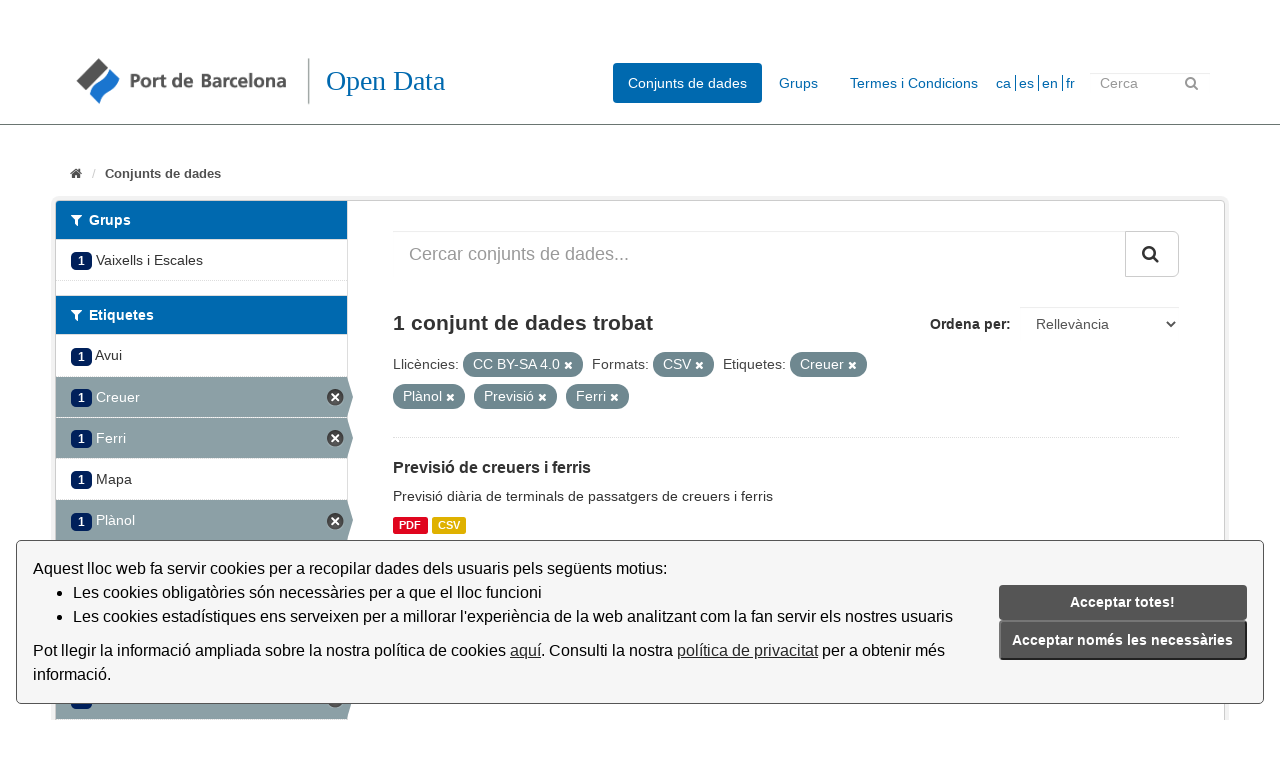

--- FILE ---
content_type: text/html; charset=utf-8
request_url: https://opendata.portdebarcelona.cat/ca/dataset?res_format=CSV&tags=Creuer&license_id=ccbysa40&tags=Pl%C3%A0nol&tags=Previsi%C3%B3&tags=Ferri
body_size: 5798
content:
<!DOCTYPE html>
<!--[if IE 9]> <html lang="ca" class="ie9"> <![endif]-->
<!--[if gt IE 8]><!--> <html lang="ca"> <!--<![endif]-->
  <head>
    <link rel="stylesheet" type="text/css" href="/fanstatic/vendor/:version:2020-05-14T18:59:04.14/select2/select2.css" />
<link rel="stylesheet" type="text/css" href="/fanstatic/css/:version:2021-01-31T15:38:59.59/main.min.css" />
<link rel="stylesheet" type="text/css" href="/fanstatic/vendor/:version:2020-05-14T18:59:04.14/font-awesome/css/font-awesome.min.css" />


    
    <!-- Global site tag (gtag.js) - Google Analytics -->
<script async src="https://www.googletagmanager.com/gtag/js?id=G-R0F905X7Q5"></script>
<script>
  window.dataLayer = window.dataLayer || [];
  function gtag(){dataLayer.push(arguments);}
  gtag('js', new Date());

  gtag('config', 'G-R0F905X7Q5');
</script>

    <meta charset="utf-8" />
      <meta name="generator" content="ckan 2.8.2" />
      <meta name="viewport" content="width=device-width, initial-scale=1.0">
    <title>Conjunts de dades - Portal Open Data del Port de Barcelona</title>

    
    <link rel="shortcut icon" href="/base/images/ckan.ico" />
    
      
    

    
      
      
    <style>
        body {
    background: #005d7a}

.module-heading {
    background-color: #cbcbff;}

.account.not-authed {
display:none;}


.homepage section.featured.media-overlay {
display: none;}

.masthead .nav>li>a, .masthead .nav>li>a:focus,  .masthead .nav>.active>a,  .masthead .nav>.active>a:focus {
    color: rgb(0,105,175);
    text-shadow: none;}

.masthead {
background: #ffffff}

.masthead .nav>.active>a {
color:white}

.masthead .navigation .nav-pills li a:hover, .masthead .navigation .nav-pills li a:focus, .masthead .navigation .nav-pills li.active a {
    background-color: rgb(0,105,175);}

[role=main] {
    min-height: 0px;}

/* .menucss {
  float: left;
  margin: 1em;}

.texto {
  text-align: center;
  padding-top: 6px;
  color:red;}



.alinearmenu {
    width: 100%;
    display: inline-block;
    overflow: hidden;
    text-align: center;
    margin: auto;
    margin-left: 30px;}
*/
.grow img{
transition: 1s ease;}

.menucss img:hover{
-webkit-transform: scale(1.07);
-ms-transform: scale(1.07);
transform: scale(1.07);
transition: 0.5s ease;}

.box.stats {
   margin-top: 20px;}

.box.presentacion{
    margin-top: 20px;
    padding-left: 25px;}

.port {
    display: inline-flex;}

.social-media {
    margin-left:15px;
    margin-top: 10px;}

.social-media img{
     width: 20px; }

.logo-puerto {
       margin-right: 60px;
       padding-top: 5px;}

.main {
     background: #ffffff;}

/* custom barra idiomas */

.form-inline.form-select.lang-select{
   float:left;
   padding-top: 7px;
   background: url(./base/images/world.png) center left no-repeat;}

#s2id_field-lang-select{
   margin-left:30px;
   width: 120px;
   max-width: 90px;}

select2-container lang-container{
background: url(./base/images/flecha.png) center left no-repeat;}

label[for=field-lang-select]{
display:none}

[for=”field-lang-select”]{
   display: none;}

#field-sitewide-search{
   width: 120px;
   max-width: 120px;}

/* footer */

.site-footer{
background:rgb(0, 32, 91)}

.col-md-4.attribution{
   padding-left: 150px;}

.col-md-8.footer-links{
   padding-left: 30px;}


.hero {
   background: none}

.main {
  background: #ffffff}

body {
  background-color: #ffffff}

/* fondo del content de home */
div[role=main]{
background-color: #ffffff}

.logo{
    margin-top: 13px;}

.menucss a{
   float:left}

.texto{
   padding-left:50px;}

.col-md-4.categoria{
  padding-left:100px; }

.col-md-12.col3{
    margin-left:80px;}

.col-md-5.categoria{
   padding: 10px;
    background: rgb(247,248,247);
    margin: 10px;
    padding-bottom: 20px;}

.homepage .module-search .module-content{
   background-color:rgb(247,248,247)}

.homepage .module-search{
   color:rgb(0,105,175);}

.homepage .module-search .tags{
   background-color:rgb(247,248,247);}

.box{
    border: none;
    border-radius: none;
    -webkit-box-shadow: none;
    box-shadow: none;}

.tag{
   color: white;
    background-color:rgb(0,105,175);
    border-radius: 0;    
    box-shadow: none;}

.module-heading{
    background-color:rgb(0,105,175);}

.module-search .tags{
   padding-left: 20px;
   padding-top: 5px;
   background: url(./base/images/flecha.png)  center left no-repeat;}

.homepage .module-search .tags h3{
   margin-left:35px}



.select2-container .select2-choice{
   border:none;
   background-image: none;
   }

.select2-container .select2-choice .select2-arrow{
   border-left:none;
   background-image:none;
   background:none;}

.masthead .section{
   margin-right: 30px;}

#field-sitewide-search{
    height: 20px;
    margin-top: 6px;}

.form-control{
    border-radius:0px;}

.heading{
   margin-left:20px}

.module-heading{
   color:white;}

.badge{
  border-radius: 5px;
   background-color: rgb(0,32,91)}

.btn-primary{
   background-color: rgb(0,32,91);}

.account-masthead .account ul li a{
   color:black;}
.account-masthead .account .notifications a span.badge{
   color:white;}

.account-masthead{
   background:none;}

.module .module-content small{
    background: url(./base/images/info.png) center left no-repeat;
    padding: 30px;}

.linea hr{
   margin-top: 0px;
   margin-bottom: 20px;
   border: 0px;
   border-top: 1px solid;
   border-color: rgb(106,117,113);}

.media-item img{
   width: 50px;}
.menucss img{ 
   max-width: 45px;}

p.text-muted{
   display:none}

.breadcrumb li{
   font-size: small;}

.texto a{
   color:rgb(0,105,175);
   font-weight:bold;}

.menucss img {
   float:left;}

.menucss .texto{
   color:rgb:0,105,175;
   font-weight: bold;}


.form-control{
   border:none;}

.titulo{
   color: rgb(0,105,175);
   font-family: Open Sans;
   
   float:left;
   margin-left:5px;}

.titulo h1{font-weight: 200;}

#main-navigation-toggle{
   margin-top:13px;}

.masthead .logo img {
    max-height: 55px;
}

.masthead .section{
   margin-right:0px;}


.idioma a{
   color: rgb(0,105,175);
   }

.idioma li{
  display:inline;
   padding-left:3px;
   border-left: 1px solid rgb(0,105,175);
}

.idioma li:first-child{border-left:none;}

.idioma {
  float: left;
margin-top:10px
}

.idioma ul{
  padding-inline-start: 0px;
}

span.automatic-local-datetime{
display:none;}

.module.module-narrow.module-shallow.context-info{
display:none;}

.dropdown-menu2{
   float:left;
   margin-top: 10px;
   margin-right: 20px;
   padding-left: 10px;}
      </style>
    
  </head>

  
  <body data-site-root="https://opendata.portdebarcelona.cat/" data-locale-root="https://opendata.portdebarcelona.cat/ca/" >

    
    <div class="hide"><a href="#content">Saltar al contingut</a></div>
  

  
     
<header class="account-masthead">
  <div class="container">
     
    <nav class="account not-authed">
      <ul class="list-unstyled">
        
        <li><a href="/ca/user/login">Identificació</a></li>
         
      </ul>
    </nav>
     
  </div>
</header>

<header class="navbar navbar-static-top masthead">
    
  <div class="container">
    <div class="navbar-right">
      <button data-target="#main-navigation-toggle" data-toggle="collapse" class="navbar-toggle collapsed" type="button">
        <span class="fa fa-bars"></span>
      </button>
    </div>

    
    <div class="header-image navbar-left">
	          
		        <a class="logo" href="/ca/"><img src="/uploads/admin/2020-09-14-135016.129215logotipoportbarcelona.png" alt="Portal Open Data del Port de Barcelona" title="Portal Open Data del Port de Barcelona" /></a>
      
    </div>

    <div class="titulo">
	    <h1>Open Data</h1>
		    </div>

    
    

    <div class="collapse navbar-collapse" id="main-navigation-toggle">
      
      <nav class="section navigation">
        <ul class="nav nav-pills">
           <li class="active"><a href="/ca/dataset">Conjunts de dades</a></li><li><a href="/ca/group">Grups</a></li><li><a href="/ca/about">Termes i Condicions</a></li> 
        </ul>
      </nav>
       
    <div class="idioma">     
	<ul>
		<li><a href="https://opendata.portdebarcelona.cat/ca/dataset?res_format=CSV&amp;tags=Creuer&amp;license_id=ccbysa40&amp;tags=Pl%C3%A0nol&amp;tags=Previsi%C3%B3&amp;tags=Ferri">ca</a></li>
		<li><a href="https://opendata.portdebarcelona.cat/es/dataset?res_format=CSV&amp;tags=Creuer&amp;license_id=ccbysa40&amp;tags=Pl%C3%A0nol&amp;tags=Previsi%C3%B3&amp;tags=Ferri">es</a></li>
		<li><a href="https://opendata.portdebarcelona.cat/en/dataset?res_format=CSV&amp;tags=Creuer&amp;license_id=ccbysa40&amp;tags=Pl%C3%A0nol&amp;tags=Previsi%C3%B3&amp;tags=Ferri">en</a></li>
		<li><a href="https://opendata.portdebarcelona.cat/fr/dataset?res_format=CSV&amp;tags=Creuer&amp;license_id=ccbysa40&amp;tags=Pl%C3%A0nol&amp;tags=Previsi%C3%B3&amp;tags=Ferri">fr</a></li>
        </ul>
	     
    </div>
     

      

      
      <form class="section site-search simple-input" action="/ca/dataset" method="get">
        <div class="field">
          <label for="field-sitewide-search">Cerca conjunts de dades</label>
          <input id="field-sitewide-search" type="text" class="form-control" name="q" placeholder="Cerca" />
          <button class="btn-search" type="submit"><i class="fa fa-search"></i></button>
        </div>
      </form>
      
    </div>
  </div>
</header>

<div class="linea">
   <hr>
</div>

  
    <div role="main">
      <div id="content" class="container">
        
          
            <div class="flash-messages">
              
                
              
            </div>
          

          
            <div class="toolbar">
              
                
                  <ol class="breadcrumb">
                    
<li class="home"><a href="/ca/"><i class="fa fa-home"></i><span> Inici</span></a></li>
                    
  <li class="active"><a href="/cadataset_search?action=search&amp;controller=package">Conjunts de dades</a></li>

                  </ol>
                
              
            </div>
          

          <div class="row wrapper">
            
            
            

            
              <aside class="secondary col-sm-3">
                
                
<div class="filters">
  <div>
    
      

  
  
    
      
      
        <section class="module module-narrow module-shallow">
          
            <h2 class="module-heading">
              <i class="fa fa-filter"></i>
              
              Grups
            </h2>
          
          
            
            
              <nav>
                <ul class="list-unstyled nav nav-simple nav-facet">
                  
                    
                    
                    
                    
                      <li class="nav-item">
                        <a href="/ca/dataset?tags=Creuer&amp;license_id=ccbysa40&amp;tags=Pl%C3%A0nol&amp;res_format=CSV&amp;groups=vaixells-escales&amp;tags=Previsi%C3%B3&amp;tags=Ferri" title="">
                          <span class="item-count badge">1</span>
                          <span class="hidden separator"> - </span>
         		  <span class="item-label">Vaixells i Escales</span>
                        </a>
                      </li>
                  
                </ul>
              </nav>

              <p class="module-footer">
                
                  
                
              </p>
            
            
          
        </section>
      
    
  

    
      

  
  
    
      
      
        <section class="module module-narrow module-shallow">
          
            <h2 class="module-heading">
              <i class="fa fa-filter"></i>
              
              Etiquetes
            </h2>
          
          
            
            
              <nav>
                <ul class="list-unstyled nav nav-simple nav-facet">
                  
                    
                    
                    
                    
                      <li class="nav-item">
                        <a href="/ca/dataset?tags=Creuer&amp;license_id=ccbysa40&amp;tags=Pl%C3%A0nol&amp;res_format=CSV&amp;tags=Avui&amp;tags=Previsi%C3%B3&amp;tags=Ferri" title="">
                          <span class="item-count badge">1</span>
                          <span class="hidden separator"> - </span>
         		  <span class="item-label">Avui</span>
                        </a>
                      </li>
                  
                    
                    
                    
                    
                      <li class="nav-item active">
                        <a href="/ca/dataset?res_format=CSV&amp;license_id=ccbysa40&amp;tags=Pl%C3%A0nol&amp;tags=Previsi%C3%B3&amp;tags=Ferri" title="">
                          <span class="item-count badge">1</span>
                          <span class="hidden separator"> - </span>
         		  <span class="item-label">Creuer</span>
                        </a>
                      </li>
                  
                    
                    
                    
                    
                      <li class="nav-item active">
                        <a href="/ca/dataset?res_format=CSV&amp;tags=Creuer&amp;license_id=ccbysa40&amp;tags=Pl%C3%A0nol&amp;tags=Previsi%C3%B3" title="">
                          <span class="item-count badge">1</span>
                          <span class="hidden separator"> - </span>
         		  <span class="item-label">Ferri</span>
                        </a>
                      </li>
                  
                    
                    
                    
                    
                      <li class="nav-item">
                        <a href="/ca/dataset?tags=Mapa&amp;tags=Creuer&amp;license_id=ccbysa40&amp;tags=Pl%C3%A0nol&amp;res_format=CSV&amp;tags=Previsi%C3%B3&amp;tags=Ferri" title="">
                          <span class="item-count badge">1</span>
                          <span class="hidden separator"> - </span>
         		  <span class="item-label">Mapa</span>
                        </a>
                      </li>
                  
                    
                    
                    
                    
                      <li class="nav-item active">
                        <a href="/ca/dataset?res_format=CSV&amp;tags=Creuer&amp;license_id=ccbysa40&amp;tags=Previsi%C3%B3&amp;tags=Ferri" title="">
                          <span class="item-count badge">1</span>
                          <span class="hidden separator"> - </span>
         		  <span class="item-label">Plànol</span>
                        </a>
                      </li>
                  
                    
                    
                    
                    
                      <li class="nav-item active">
                        <a href="/ca/dataset?res_format=CSV&amp;tags=Creuer&amp;license_id=ccbysa40&amp;tags=Pl%C3%A0nol&amp;tags=Ferri" title="">
                          <span class="item-count badge">1</span>
                          <span class="hidden separator"> - </span>
         		  <span class="item-label">Previsió</span>
                        </a>
                      </li>
                  
                    
                    
                    
                    
                      <li class="nav-item">
                        <a href="/ca/dataset?tags=Creuer&amp;license_id=ccbysa40&amp;tags=Pl%C3%A0nol&amp;res_format=CSV&amp;tags=Terminal&amp;tags=Previsi%C3%B3&amp;tags=Ferri" title="">
                          <span class="item-count badge">1</span>
                          <span class="hidden separator"> - </span>
         		  <span class="item-label">Terminal</span>
                        </a>
                      </li>
                  
                </ul>
              </nav>

              <p class="module-footer">
                
                  
                
              </p>
            
            
          
        </section>
      
    
  

    
      

  
  
    
      
      
        <section class="module module-narrow module-shallow">
          
            <h2 class="module-heading">
              <i class="fa fa-filter"></i>
              
              Formats
            </h2>
          
          
            
            
              <nav>
                <ul class="list-unstyled nav nav-simple nav-facet">
                  
                    
                    
                    
                    
                      <li class="nav-item active">
                        <a href="/ca/dataset?tags=Creuer&amp;license_id=ccbysa40&amp;tags=Pl%C3%A0nol&amp;tags=Previsi%C3%B3&amp;tags=Ferri" title="">
                          <span class="item-count badge">1</span>
                          <span class="hidden separator"> - </span>
         		  <span class="item-label">CSV</span>
                        </a>
                      </li>
                  
                    
                    
                    
                    
                      <li class="nav-item">
                        <a href="/ca/dataset?tags=Creuer&amp;license_id=ccbysa40&amp;tags=Pl%C3%A0nol&amp;res_format=PDF&amp;res_format=CSV&amp;tags=Previsi%C3%B3&amp;tags=Ferri" title="">
                          <span class="item-count badge">1</span>
                          <span class="hidden separator"> - </span>
         		  <span class="item-label">PDF</span>
                        </a>
                      </li>
                  
                </ul>
              </nav>

              <p class="module-footer">
                
                  
                
              </p>
            
            
          
        </section>
      
    
  

    
      

  
  
    
      
      
        <section class="module module-narrow module-shallow">
          
            <h2 class="module-heading">
              <i class="fa fa-filter"></i>
              
              Llicències
            </h2>
          
          
            
            
              <nav>
                <ul class="list-unstyled nav nav-simple nav-facet">
                  
                    
                    
                    
                    
                      <li class="nav-item active">
                        <a href="/ca/dataset?res_format=CSV&amp;tags=Creuer&amp;tags=Pl%C3%A0nol&amp;tags=Previsi%C3%B3&amp;tags=Ferri" title="">
                          <span class="item-count badge">1</span>
                          <span class="hidden separator"> - </span>
         		  <span class="item-label">CC BY-SA 4.0</span>
                        </a>
                      </li>
                  
                </ul>
              </nav>

              <p class="module-footer">
                
                  
                
              </p>
            
            
          
        </section>
      
    
  

    
  </div>
  <a class="close no-text hide-filters"><i class="fa fa-times-circle"></i><span class="text">close</span></a>
</div>

              </aside>
            

            
              <div class="primary col-sm-9 col-xs-12">
                
                
  <section class="module">
    <div class="module-content">
      
        
      
      
        
        
        







<form id="dataset-search-form" class="search-form" method="get" data-module="select-switch">

  
    <div class="input-group search-input-group">
      <input aria-label="Cercar conjunts de dades..." id="field-giant-search" type="text" class="form-control input-lg" name="q" value="" autocomplete="off" placeholder="Cercar conjunts de dades...">
      
      <span class="input-group-btn">
        <button class="btn btn-default btn-lg" type="submit" value="search">
          <i class="fa fa-search"></i>
        </button>
      </span>
      
    </div>
  

  
    <span>
  
  

  
  
  
  <input type="hidden" name="res_format" value="CSV" />
  
  
  
  
  
  <input type="hidden" name="tags" value="Creuer" />
  
  
  
  
  
  <input type="hidden" name="license_id" value="ccbysa40" />
  
  
  
  
  
  <input type="hidden" name="tags" value="Plànol" />
  
  
  
  
  
  <input type="hidden" name="tags" value="Previsió" />
  
  
  
  
  
  <input type="hidden" name="tags" value="Ferri" />
  
  
  
  </span>
  

  
    
      <div class="form-select form-group control-order-by">
        <label for="field-order-by">Ordena per</label>
        <select id="field-order-by" name="sort" class="form-control">
          
            
              <option value="score desc, metadata_modified desc" selected="selected">Rellevància</option>
            
          
            
              <option value="title_string asc">Nom Ascendent</option>
            
          
            
              <option value="title_string desc">Nom Descendent</option>
            
          
            
              <option value="metadata_modified desc">Última modificació</option>
            
          
            
          
        </select>
        
        <button class="btn btn-default js-hide" type="submit">Vés</button>
        
      </div>
    
  

  
    
      <h2>

  
  
  
  

1 conjunt de dades trobat</h2>
    
  

  
    
      <p class="filter-list">
        
          
          <span class="facet">Llicències:</span>
          
            <span class="filtered pill">CC BY-SA 4.0
              <a href="dataset?res_format=CSV&amp;tags=Creuer&amp;tags=Pl%C3%A0nol&amp;tags=Previsi%C3%B3&amp;tags=Ferri" class="remove" title="Esborra"><i class="fa fa-times"></i></a>
            </span>
          
        
          
          <span class="facet">Formats:</span>
          
            <span class="filtered pill">CSV
              <a href="dataset?tags=Creuer&amp;license_id=ccbysa40&amp;tags=Pl%C3%A0nol&amp;tags=Previsi%C3%B3&amp;tags=Ferri" class="remove" title="Esborra"><i class="fa fa-times"></i></a>
            </span>
          
        
          
          <span class="facet">Etiquetes:</span>
          
            <span class="filtered pill">Creuer
              <a href="dataset?res_format=CSV&amp;license_id=ccbysa40&amp;tags=Pl%C3%A0nol&amp;tags=Previsi%C3%B3&amp;tags=Ferri" class="remove" title="Esborra"><i class="fa fa-times"></i></a>
            </span>
          
            <span class="filtered pill">Plànol
              <a href="dataset?res_format=CSV&amp;tags=Creuer&amp;license_id=ccbysa40&amp;tags=Previsi%C3%B3&amp;tags=Ferri" class="remove" title="Esborra"><i class="fa fa-times"></i></a>
            </span>
          
            <span class="filtered pill">Previsió
              <a href="dataset?res_format=CSV&amp;tags=Creuer&amp;license_id=ccbysa40&amp;tags=Pl%C3%A0nol&amp;tags=Ferri" class="remove" title="Esborra"><i class="fa fa-times"></i></a>
            </span>
          
            <span class="filtered pill">Ferri
              <a href="dataset?res_format=CSV&amp;tags=Creuer&amp;license_id=ccbysa40&amp;tags=Pl%C3%A0nol&amp;tags=Previsi%C3%B3" class="remove" title="Esborra"><i class="fa fa-times"></i></a>
            </span>
          
        
      </p>
      <a class="show-filters btn btn-default">Filtrar resultats</a>
    
  

</form>




      
      
        

  
    <ul class="dataset-list list-unstyled">
    	
	      
	        






  <li class="dataset-item">
    
      <div class="dataset-content">
        
          <h3 class="dataset-heading">
            
              
            
            
              <a href="/ca/dataset/previsio-de-creuers-i-ferris">Previsió de creuers i ferris</a>
            
            
              
              
            
          </h3>
        
        
          
        
        
          
            <div>Previsió diària de terminals de passatgers de creuers i ferris</div>
          
        
      </div>
      
        
          
            <ul class="dataset-resources list-unstyled">
              
                
                <li>
                  <a href="/ca/dataset/previsio-de-creuers-i-ferris" class="label label-default" data-format="pdf">PDF</a>
                </li>
                
                <li>
                  <a href="/ca/dataset/previsio-de-creuers-i-ferris" class="label label-default" data-format="csv">CSV</a>
                </li>
                
              
            </ul>
          
        
      
    
  </li>

	      
	    
    </ul>
  

      
    </div>

    
      
    
  </section>

  
  <section class="module">
    <div class="module-content">
      
      <small>
        
        
        
          També podeu accedir a aquest registre usant l'API <a href="/ca/api/3">API</a> (vegeu <a href="http://docs.ckan.org/en/2.8/api/">Documentació de la API</a>).
      </small>
      
    </div>
  </section>
  

              </div>
            
          </div>
        
      </div>
    </div>
  
    <footer class="site-footer">
    <div class="container">
        
        <div class="row">
            <div class="col-md-8 footer-links">
                
                <div class="port">
                    <div class="logo-puerto">
                        <a href="http://www.portdebarcelona.cat/home_apb"><img src="/base/images/logo_APB_blanco.png" alt="PortBarcelona" title="PortBarcelona"></a>
                        </li>
                    </div>
                    <div class="social-media">
                        <a href="https://twitter.com/PortdeBarcelona"><img src="/base/images/logo_twitter_blanco.png" alt="Twitter" title="Twitter"></a>
                        </li>
                    </div>
                    <div class="social-media">
                        <a href="https://www.linkedin.com/company/portdebarcelona"><img src="/base/images/logo_linkedin_blanco.png" alt="Linkedin" title="Linkedin"></a>
                        </li>
                    </div>
                </div>
                
            </div>
            <div class="col-md-4 attribution">
                 

                <ul class="list-unstyled">
                    
                    <li><a href="/ca/about">Termes i Condicions</a></li>
                    
                </ul>
                <ul class="list-unstyled">
                      
                    <li><a href="http://docs.ckan.org/en/2.8/api/">API CKAN</a></li>
                      
                </ul>
                
            </div>
            <div>
                <link rel="stylesheet" type="text/css" url( "../../../base/css/cookieconsent.min.css" href="../../../base/css/cookieconsent.min.css" />
                <script src="../../../base/javascript/cookieconsent.min.js" defer></script>
                <script src="../../../base/javascript/cookie_consent_translator.js" defer></script>
                <script>
                    window.addEventListener("load", function() {
                        window.wpcc.init({
                            "border": "thin",
                            "corners": "small",
                            "colors": {
                                "popup": {
                                    "background": "#f6f6f6",
                                    "text": "#000000",
                                    "border": "#555555"
                                },
                                "button": {
                                    "background": "#555555",
                                    "text": "#ffffff"
                                }
                            },
                            "content": {
                                "message": "",
                                "link": "Llegir més.",
                                "button": "Entès!",
                                "href": "https://opendata.portdebarcelona.cat"
                            },
                            "position": "bottom"
                        })
                        showCookieConsentSpan()
                    });
                </script>
            </div>
        </div>
        
    </div>
      
</footer>
  
    
    
    
  
    

      
  <script>document.getElementsByTagName('html')[0].className += ' js';</script>
<script type="text/javascript" src="/fanstatic/vendor/:version:2020-05-14T18:59:04.14/jquery.min.js"></script>
<script type="text/javascript" src="/fanstatic/vendor/:version:2020-05-14T18:59:04.14/:bundle:bootstrap/js/bootstrap.min.js;jed.min.js;moment-with-locales.js;select2/select2.min.js"></script>
<script type="text/javascript" src="/fanstatic/base/:version:2024-01-11T14:08:58.10/:bundle:plugins/jquery.inherit.min.js;plugins/jquery.proxy-all.min.js;plugins/jquery.url-helpers.min.js;plugins/jquery.date-helpers.min.js;plugins/jquery.slug.min.js;plugins/jquery.slug-preview.min.js;plugins/jquery.truncator.min.js;plugins/jquery.masonry.min.js;plugins/jquery.form-warning.min.js;plugins/jquery.images-loaded.min.js;sandbox.min.js;module.min.js;pubsub.min.js;client.min.js;notify.min.js;i18n.min.js;main.min.js;modules/select-switch.min.js;modules/slug-preview.min.js;modules/basic-form.min.js;modules/confirm-action.min.js;modules/api-info.min.js;modules/autocomplete.min.js;modules/custom-fields.min.js;modules/data-viewer.min.js;modules/table-selectable-rows.min.js;modules/resource-form.min.js;modules/resource-upload-field.min.js;modules/resource-reorder.min.js;modules/resource-view-reorder.min.js;modules/follow.min.js;modules/activity-stream.min.js;modules/dashboard.min.js;modules/resource-view-embed.min.js;view-filters.min.js;modules/resource-view-filters-form.min.js;modules/resource-view-filters.min.js;modules/table-toggle-more.min.js;modules/dataset-visibility.min.js;modules/media-grid.min.js;modules/image-upload.min.js;modules/followers-counter.min.js"></script></body>
</html>